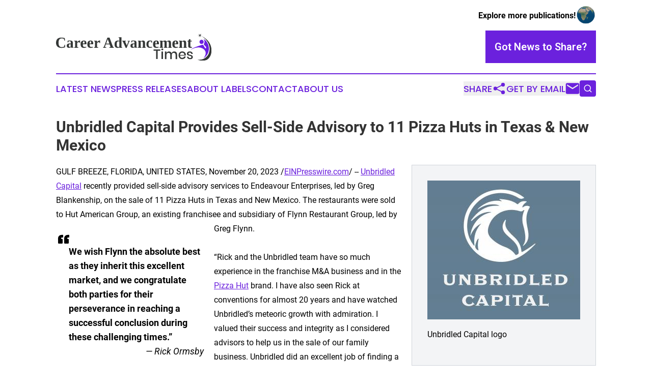

--- FILE ---
content_type: image/svg+xml
request_url: https://cdn.newsmatics.com/agp/sites/careeradvancementtimes-logo-1.svg
body_size: 13791
content:
<?xml version="1.0" encoding="UTF-8" standalone="no"?>
<!-- Generator: Adobe Illustrator 23.0.5, SVG Export Plug-In . SVG Version: 6.00 Build 0)  -->

<svg
   xmlns:dc="http://purl.org/dc/elements/1.1/"
   xmlns:cc="http://creativecommons.org/ns#"
   xmlns:rdf="http://www.w3.org/1999/02/22-rdf-syntax-ns#"
   xmlns:svg="http://www.w3.org/2000/svg"
   xmlns="http://www.w3.org/2000/svg"
   xmlns:sodipodi="http://sodipodi.sourceforge.net/DTD/sodipodi-0.dtd"
   xmlns:inkscape="http://www.inkscape.org/namespaces/inkscape"
   version="1.1"
   id="Layer_1"
   x="0px"
   y="0px"
   viewBox="0 0 304.80249 53.652275"
   xml:space="preserve"
   sodipodi:docname="CareerAdvancementTimes-logo-b16-SVG_cropped.svg"
   width="304.80249"
   height="53.652275"
   inkscape:version="0.92.3 (2405546, 2018-03-11)"><metadata
   id="metadata69"><rdf:RDF><cc:Work
       rdf:about=""><dc:format>image/svg+xml</dc:format><dc:type
         rdf:resource="http://purl.org/dc/dcmitype/StillImage" /></cc:Work></rdf:RDF></metadata><defs
   id="defs67" /><sodipodi:namedview
   pagecolor="#ffffff"
   bordercolor="#666666"
   borderopacity="1"
   objecttolerance="10"
   gridtolerance="10"
   guidetolerance="10"
   inkscape:pageopacity="0"
   inkscape:pageshadow="2"
   inkscape:window-width="640"
   inkscape:window-height="480"
   id="namedview65"
   showgrid="false"
   inkscape:zoom="0.835"
   inkscape:cx="159.2"
   inkscape:cy="23.452275"
   inkscape:window-x="0"
   inkscape:window-y="0"
   inkscape:window-maximized="0"
   inkscape:current-layer="Layer_1" />
<style
   type="text/css"
   id="style2">
	.st0{fill:#353837;}
	.st1{enable-background:new    ;}
	.st2{fill:#6B20E2;}
</style>
<g
   id="g62"
   transform="translate(-40.8,-82.3)">
	<path
   class="st0"
   d="m 51.1,111.1 c -3.3,0 -5.8,-0.9 -7.6,-2.6 -1.8,-1.7 -2.7,-4.1 -2.7,-7.2 0,-3.3 0.9,-5.8 2.6,-7.6 1.7,-1.7 4.3,-2.6 7.7,-2.6 2.2,0 4.6,0.3 7,1 l 0.1,4.7 H 56.9 L 56.5,94 c -1.3,-0.9 -2.8,-1.3 -4.4,-1.3 -2.2,0 -3.9,0.7 -4.9,2.1 -1,1.4 -1.5,3.6 -1.5,6.5 0,2.7 0.5,4.8 1.6,6.2 1.1,1.4 2.7,2.1 4.7,2.1 1.1,0 2,-0.1 2.9,-0.4 0.8,-0.3 1.5,-0.6 1.9,-1 l 0.5,-3.2 h 1.3 l -0.1,4.9 c -0.9,0.3 -2,0.6 -3.4,0.9 -1.4,0.3 -2.8,0.3 -4,0.3 z"
   id="path4"
   inkscape:connector-curvature="0"
   style="fill:#353837" />
	<path
   class="st0"
   d="m 68.6,96.8 c 3.4,0 5.1,1.3 5.1,3.8 v 8.8 l 1.4,0.3 v 1 h -5 l -0.3,-1 c -0.8,0.5 -1.4,0.9 -2,1 -0.6,0.2 -1.2,0.3 -1.8,0.3 -2.8,0 -4.2,-1.4 -4.2,-4.1 0,-1 0.2,-1.8 0.6,-2.5 0.4,-0.7 1,-1.1 1.8,-1.4 0.8,-0.3 2,-0.5 3.7,-0.5 h 1.8 v -2 C 69.7,98.9 69,98 67.7,98 66.9,98 66,98.3 65,98.8 l -0.6,1.7 h -1 v -3.3 c 1.5,-0.2 2.5,-0.4 3.2,-0.4 0.6,0.1 1.3,0 2,0 z m 1,7.1 h -1.2 c -0.9,0 -1.6,0.3 -1.9,0.7 -0.4,0.5 -0.5,1.2 -0.5,2.2 0,0.8 0.1,1.4 0.4,1.8 0.3,0.4 0.7,0.6 1.1,0.6 0.7,0 1.4,-0.2 2.1,-0.5 z"
   id="path6"
   inkscape:connector-curvature="0"
   style="fill:#353837" />
	<path
   class="st0"
   d="m 82.2,100 c 1,-1.2 2,-2 2.8,-2.5 0.8,-0.5 1.6,-0.8 2.3,-0.8 h 0.8 v 5 h -0.8 l -0.9,-1.8 c -0.6,0 -1.3,0.1 -2.1,0.4 -0.8,0.3 -1.5,0.6 -2,0.9 v 8.3 l 2.2,0.3 v 1 h -8.1 v -1 l 1.8,-0.3 v -11 l -1.8,-0.3 v -1 h 5.7 z"
   id="path8"
   inkscape:connector-curvature="0"
   style="fill:#353837" />
	<path
   class="st0"
   d="m 95.3,96.8 c 1.8,0 3.2,0.5 4,1.5 0.8,1 1.2,2.5 1.2,4.6 v 1.2 h -7.1 v 0.2 c 0,1.4 0.1,2.5 0.3,3.1 0.2,0.6 0.6,1.1 1.1,1.4 0.5,0.3 1.2,0.5 2.1,0.5 0.8,0 1.9,-0.1 3.2,-0.4 v 1.1 c -0.5,0.3 -1.2,0.6 -2.1,0.8 -0.8,0.2 -1.7,0.3 -2.5,0.3 -2.2,0 -3.9,-0.6 -4.9,-1.7 -1.1,-1.2 -1.6,-3 -1.6,-5.4 0,-2.4 0.5,-4.1 1.5,-5.3 1,-1.2 2.8,-1.9 4.8,-1.9 z m -0.1,1.5 c -0.6,0 -1,0.3 -1.3,0.9 -0.3,0.6 -0.4,1.7 -0.4,3.3 h 3.2 c 0,-1.3 0,-2.2 -0.1,-2.7 -0.1,-0.5 -0.2,-0.9 -0.4,-1.2 -0.2,-0.3 -0.7,-0.3 -1,-0.3 z"
   id="path10"
   inkscape:connector-curvature="0"
   style="fill:#353837" />
	<path
   class="st0"
   d="m 108.5,96.8 c 1.8,0 3.2,0.5 4,1.5 0.8,1 1.2,2.5 1.2,4.6 v 1.2 h -7.1 v 0.2 c 0,1.4 0.1,2.5 0.3,3.1 0.2,0.6 0.6,1.1 1.1,1.4 0.5,0.3 1.2,0.5 2.1,0.5 0.8,0 1.9,-0.1 3.2,-0.4 v 1.1 c -0.5,0.3 -1.2,0.6 -2.1,0.8 -0.8,0.2 -1.7,0.3 -2.5,0.3 -2.2,0 -3.9,-0.6 -4.9,-1.7 -1.1,-1.2 -1.6,-3 -1.6,-5.4 0,-2.4 0.5,-4.1 1.5,-5.3 1,-1.2 2.7,-1.9 4.8,-1.9 z m -0.2,1.5 c -0.6,0 -1,0.3 -1.3,0.9 -0.3,0.6 -0.4,1.7 -0.4,3.3 h 3.2 c 0,-1.3 0,-2.2 -0.1,-2.7 -0.1,-0.5 -0.2,-0.9 -0.4,-1.2 -0.2,-0.3 -0.6,-0.3 -1,-0.3 z"
   id="path12"
   inkscape:connector-curvature="0"
   style="fill:#353837" />
	<path
   class="st0"
   d="m 121.2,100 c 1,-1.2 2,-2 2.8,-2.5 0.8,-0.5 1.6,-0.8 2.3,-0.8 h 0.8 v 5 h -0.8 l -0.9,-1.8 c -0.6,0 -1.3,0.1 -2.1,0.4 -0.8,0.3 -1.5,0.6 -2,0.9 v 8.3 l 2.2,0.3 v 1 h -8.1 v -1 l 1.8,-0.3 v -11 l -1.8,-0.3 v -1 h 5.7 z"
   id="path14"
   inkscape:connector-curvature="0"
   style="fill:#353837" />
	<path
   class="st0"
   d="m 139.1,109.7 v 1.1 h -5.9 v -1.1 l 1.4,-0.4 6.9,-18.1 h 4.2 l 6.9,18.1 1.5,0.4 v 1.1 h -8.6 v -1.1 l 2.2,-0.4 -1.9,-5 h -7.5 l -1.8,5 z m 3.1,-15.6 -3.2,8.6 h 6.3 z"
   id="path16"
   inkscape:connector-curvature="0"
   style="fill:#353837" />
	<path
   class="st0"
   d="m 164.9,110 c -0.5,0.3 -1,0.6 -1.2,0.7 -0.3,0.1 -0.6,0.2 -1,0.3 -0.4,0.1 -0.8,0.1 -1.2,0.1 -2,0 -3.5,-0.6 -4.5,-1.7 -1,-1.1 -1.5,-2.9 -1.5,-5.3 0,-2.4 0.5,-4.1 1.6,-5.4 1.1,-1.2 2.6,-1.8 4.6,-1.8 1.1,0 2.1,0.1 3.2,0.4 -0.1,-0.3 -0.1,-1.1 -0.1,-2.2 v -3.4 l -1.4,-0.3 v -1 h 5.6 v 19.3 l 1.5,0.3 v 1 h -5.2 z m -5.1,-6.1 c 0,1.8 0.2,3.2 0.7,4.1 0.5,1 1.1,1.4 2,1.4 0.8,0 1.6,-0.2 2.4,-0.6 V 98.6 c -0.8,-0.2 -1.5,-0.3 -2.3,-0.3 -0.9,0 -1.5,0.5 -2,1.4 -0.6,0.9 -0.8,2.3 -0.8,4.2 z"
   id="path18"
   inkscape:connector-curvature="0"
   style="fill:#353837" />
	<path
   class="st0"
   d="m 179.2,111.1 h -1.8 l -5.7,-12.6 -1,-0.3 v -1 h 7 v 1 l -1.6,0.4 3.5,7.8 3.1,-7.8 -1.6,-0.3 v -1 h 4.4 v 1 l -1,0.3 z"
   id="path20"
   inkscape:connector-curvature="0"
   style="fill:#353837" />
	<path
   class="st0"
   d="m 193.5,96.8 c 3.4,0 5.1,1.3 5.1,3.8 v 8.8 l 1.4,0.3 v 1 h -5 l -0.3,-1 c -0.8,0.5 -1.4,0.9 -2,1 -0.6,0.2 -1.2,0.3 -1.8,0.3 -2.8,0 -4.2,-1.4 -4.2,-4.1 0,-1 0.2,-1.8 0.6,-2.5 0.4,-0.7 1,-1.1 1.8,-1.4 0.8,-0.3 2,-0.5 3.7,-0.5 h 1.8 v -2 c 0,-1.6 -0.7,-2.5 -2,-2.5 -0.8,0 -1.7,0.3 -2.7,0.8 l -0.6,1.7 h -1 v -3.3 c 1.5,-0.2 2.5,-0.4 3.2,-0.4 0.6,0.1 1.3,0 2,0 z m 1,7.1 h -1.2 c -0.9,0 -1.6,0.3 -1.9,0.7 -0.4,0.5 -0.5,1.2 -0.5,2.2 0,0.8 0.1,1.4 0.4,1.8 0.3,0.4 0.7,0.6 1.1,0.6 0.7,0 1.4,-0.2 2.1,-0.5 z"
   id="path22"
   inkscape:connector-curvature="0"
   style="fill:#353837" />
	<path
   class="st0"
   d="m 206.8,98.3 1,-0.5 c 1.4,-0.7 2.6,-1 3.6,-1 2.5,0 3.8,1.3 3.8,4 v 8.7 l 1.4,0.3 v 1 h -6.8 v -1 l 1.2,-0.3 v -8.1 c 0,-0.8 -0.2,-1.4 -0.5,-1.9 -0.3,-0.5 -0.8,-0.7 -1.5,-0.7 -0.7,0 -1.5,0.2 -2.2,0.5 v 10.2 l 1.2,0.3 v 1 h -6.8 v -1 l 1.3,-0.3 v -11 l -1.3,-0.3 v -1 h 5.3 z"
   id="path24"
   inkscape:connector-curvature="0"
   style="fill:#353837" />
	<path
   class="st0"
   d="m 229.4,109.9 c -0.4,0.3 -1,0.6 -1.8,0.8 -0.8,0.2 -1.6,0.3 -2.4,0.3 -2.4,0 -4.2,-0.6 -5.4,-1.8 -1.2,-1.2 -1.8,-3 -1.8,-5.4 0,-1.5 0.3,-2.8 0.8,-3.8 0.5,-1.1 1.3,-1.9 2.3,-2.4 1,-0.6 2.2,-0.8 3.5,-0.8 1.4,0 2.8,0.2 4.4,0.5 v 4 h -1 l -0.6,-2.4 c -0.3,-0.2 -0.7,-0.4 -1,-0.5 -0.3,-0.1 -0.7,-0.1 -1.3,-0.1 -0.6,0 -1.1,0.2 -1.5,0.7 -0.5,0.5 -0.8,1.1 -1.1,1.9 -0.3,0.8 -0.4,1.8 -0.4,3 0,1.9 0.3,3.3 0.9,4.2 0.6,0.9 1.6,1.2 2.9,1.2 1.3,0 2.5,-0.1 3.4,-0.4 v 1 z"
   id="path26"
   inkscape:connector-curvature="0"
   style="fill:#353837" />
	<path
   class="st0"
   d="m 237.3,96.8 c 1.8,0 3.2,0.5 4,1.5 0.8,1 1.2,2.5 1.2,4.6 v 1.2 h -7.1 v 0.2 c 0,1.4 0.1,2.5 0.3,3.1 0.2,0.6 0.6,1.1 1.1,1.4 0.5,0.3 1.2,0.5 2.1,0.5 0.8,0 1.9,-0.1 3.2,-0.4 v 1.1 c -0.5,0.3 -1.2,0.6 -2.1,0.8 -0.8,0.2 -1.7,0.3 -2.5,0.3 -2.2,0 -3.9,-0.6 -4.9,-1.7 -1.1,-1.2 -1.6,-3 -1.6,-5.4 0,-2.4 0.5,-4.1 1.5,-5.3 1,-1.2 2.7,-1.9 4.8,-1.9 z m -0.2,1.5 c -0.6,0 -1,0.3 -1.3,0.9 -0.3,0.6 -0.4,1.7 -0.4,3.3 h 3.2 c 0,-1.3 0,-2.2 -0.1,-2.7 -0.1,-0.5 -0.2,-0.9 -0.4,-1.2 -0.3,-0.2 -0.6,-0.3 -1,-0.3 z"
   id="path28"
   inkscape:connector-curvature="0"
   style="fill:#353837" />
	<path
   class="st0"
   d="m 249.6,98.3 1,-0.5 c 1.4,-0.7 2.6,-1 3.6,-1 1.6,0 2.7,0.6 3.2,1.8 2,-1.2 3.6,-1.8 5,-1.8 2.5,0 3.7,1.3 3.7,4 v 8.7 l 1.4,0.3 v 1 h -6.8 v -1 l 1.2,-0.3 v -8.1 c 0,-0.8 -0.2,-1.4 -0.5,-1.9 -0.3,-0.5 -0.8,-0.7 -1.4,-0.7 -0.7,0 -1.5,0.2 -2.3,0.6 0.1,0.4 0.1,0.9 0.1,1.4 v 8.7 l 1.4,0.3 v 1 h -6.8 v -1 l 1.2,-0.3 v -8.1 c 0,-0.8 -0.2,-1.4 -0.5,-1.9 -0.3,-0.5 -0.8,-0.7 -1.4,-0.7 -0.6,0 -1.4,0.2 -2.2,0.6 v 10.1 l 1.2,0.3 v 1 h -6.8 v -1 l 1.3,-0.3 v -11 l -1.3,-0.3 v -1 h 5.3 z"
   id="path30"
   inkscape:connector-curvature="0"
   style="fill:#353837" />
	<path
   class="st0"
   d="m 275.1,96.8 c 1.8,0 3.2,0.5 4,1.5 0.8,1 1.2,2.5 1.2,4.6 v 1.2 h -7.1 v 0.2 c 0,1.4 0.1,2.5 0.3,3.1 0.2,0.6 0.6,1.1 1.1,1.4 0.5,0.3 1.2,0.5 2.1,0.5 0.8,0 1.9,-0.1 3.2,-0.4 v 1.1 c -0.5,0.3 -1.2,0.6 -2.1,0.8 -0.8,0.2 -1.7,0.3 -2.5,0.3 -2.2,0 -3.9,-0.6 -4.9,-1.7 -1.1,-1.2 -1.6,-3 -1.6,-5.4 0,-2.4 0.5,-4.1 1.5,-5.3 1,-1.2 2.8,-1.9 4.8,-1.9 z m -0.1,1.5 c -0.6,0 -1,0.3 -1.3,0.9 -0.3,0.6 -0.4,1.7 -0.4,3.3 h 3.2 c 0,-1.3 0,-2.2 -0.1,-2.7 -0.1,-0.5 -0.2,-0.9 -0.4,-1.2 -0.4,-0.2 -0.7,-0.3 -1,-0.3 z"
   id="path32"
   inkscape:connector-curvature="0"
   style="fill:#353837" />
	<path
   class="st0"
   d="m 287.4,98.3 1,-0.5 c 1.4,-0.7 2.6,-1 3.6,-1 2.5,0 3.8,1.3 3.8,4 v 8.7 l 1.4,0.3 v 1 h -6.8 v -1 l 1.2,-0.3 v -8.1 c 0,-0.8 -0.2,-1.4 -0.5,-1.9 -0.3,-0.5 -0.8,-0.7 -1.5,-0.7 -0.7,0 -1.5,0.2 -2.2,0.5 v 10.2 l 1.2,0.3 v 1 h -6.8 v -1 l 1.3,-0.3 v -11 l -1.3,-0.3 v -1 h 5.3 z"
   id="path34"
   inkscape:connector-curvature="0"
   style="fill:#353837" />
	<path
   class="st0"
   d="m 304,111.1 c -1.3,0 -2.3,-0.3 -3,-0.9 -0.7,-0.6 -1.1,-1.4 -1.1,-2.5 v -9 h -1.8 v -0.9 l 2.1,-0.6 1.7,-3.1 h 2.2 v 3.1 h 2.9 v 1.5 h -2.9 v 8.7 c 0,0.6 0.1,1.1 0.4,1.4 0.3,0.3 0.6,0.5 1,0.5 0.5,0 1.1,-0.1 1.9,-0.2 v 1.2 c -0.3,0.2 -0.8,0.4 -1.5,0.5 -0.7,0.2 -1.3,0.3 -1.9,0.3 z"
   id="path36"
   inkscape:connector-curvature="0"
   style="fill:#353837" />
	<g
   class="st1"
   id="g48"
   style="enable-background:new">
		<path
   class="st0"
   d="m 245.3,114.1 v 2.4 h -5.2 v 16.2 h -3 v -16.2 h -5.2 v -2.4 z"
   id="path38"
   inkscape:connector-curvature="0"
   style="fill:#353837" />
		<path
   class="st0"
   d="m 247.7,112.7 c 0.4,-0.3 0.8,-0.5 1.4,-0.5 0.6,0 1.1,0.2 1.4,0.5 0.4,0.3 0.5,0.8 0.5,1.3 0,0.5 -0.2,0.9 -0.5,1.2 -0.4,0.3 -0.8,0.5 -1.4,0.5 -0.6,0 -1,-0.2 -1.4,-0.5 -0.4,-0.3 -0.5,-0.7 -0.5,-1.2 0,-0.5 0.1,-1 0.5,-1.3 z m 2.9,5.4 v 14.6 h -3 v -14.6 z"
   id="path40"
   inkscape:connector-curvature="0"
   style="fill:#353837" />
		<path
   class="st0"
   d="m 276.6,119.6 c 1,1.1 1.5,2.7 1.5,4.7 v 8.5 h -3 v -8.2 c 0,-1.3 -0.3,-2.3 -1,-2.9 -0.6,-0.7 -1.5,-1 -2.6,-1 -1.2,0 -2.1,0.4 -2.8,1.1 -0.7,0.7 -1,1.8 -1,3.3 v 7.7 h -3 v -8.2 c 0,-1.3 -0.3,-2.3 -1,-2.9 -0.6,-0.7 -1.5,-1 -2.6,-1 -1.2,0 -2.1,0.4 -2.8,1.1 -0.7,0.7 -1,1.8 -1,3.3 v 7.7 h -3 v -14.6 h 3 v 3 c 0.4,-1.1 1,-1.9 1.9,-2.4 0.9,-0.6 1.9,-0.8 3,-0.8 1.2,0 2.3,0.3 3.2,0.9 0.9,0.6 1.5,1.5 1.9,2.6 0.4,-1.1 1.1,-1.9 2,-2.6 0.9,-0.6 2,-0.9 3.2,-0.9 1.7,-0.1 3.1,0.5 4.1,1.6 z"
   id="path42"
   inkscape:connector-curvature="0"
   style="fill:#353837" />
		<path
   class="st0"
   d="m 295.1,126 h -11.2 c 0.1,1.5 0.5,2.6 1.2,3.3 0.7,0.7 1.7,1.1 2.9,1.1 1,0 1.9,-0.3 2.6,-0.8 0.7,-0.5 1.1,-1.2 1.3,-2 h 3.2 c -0.2,1 -0.6,1.9 -1.2,2.7 -0.6,0.8 -1.4,1.4 -2.4,1.9 -1,0.4 -2.1,0.7 -3.3,0.7 -1.4,0 -2.7,-0.3 -3.7,-0.9 -1.1,-0.6 -1.9,-1.5 -2.6,-2.6 -0.6,-1.1 -0.9,-2.5 -0.9,-4 0,-1.5 0.3,-2.8 0.9,-4 0.6,-1.1 1.5,-2 2.6,-2.6 1.1,-0.6 2.3,-0.9 3.7,-0.9 1.4,0 2.7,0.3 3.7,0.9 1.1,0.6 1.9,1.4 2.5,2.4 0.6,1 0.9,2.2 0.9,3.4 -0.1,0.6 -0.2,1.1 -0.2,1.4 z m -3.4,-3.7 c -0.4,-0.6 -0.9,-1.1 -1.5,-1.4 -0.6,-0.3 -1.3,-0.5 -2,-0.5 -1.2,0 -2.2,0.4 -3,1.1 -0.8,0.7 -1.2,1.8 -1.3,3.2 h 8.3 c 0,-1 -0.2,-1.8 -0.5,-2.4 z"
   id="path44"
   inkscape:connector-curvature="0"
   style="fill:#353837" />
		<path
   class="st0"
   d="m 307,119.3 c 1,0.9 1.7,2 1.9,3.5 H 306 c -0.1,-0.8 -0.5,-1.4 -1,-1.9 -0.6,-0.5 -1.3,-0.7 -2.2,-0.7 -0.8,0 -1.3,0.2 -1.8,0.5 -0.4,0.4 -0.6,0.9 -0.6,1.5 0,0.5 0.1,0.8 0.4,1.1 0.3,0.3 0.7,0.5 1.1,0.7 0.4,0.2 1.1,0.3 1.9,0.5 1.1,0.2 2,0.5 2.7,0.8 0.7,0.3 1.3,0.7 1.7,1.3 0.5,0.6 0.7,1.4 0.7,2.3 0,1.2 -0.5,2.2 -1.4,3 -0.9,0.8 -2.2,1.1 -3.7,1.1 -1.8,0 -3.3,-0.4 -4.4,-1.3 -1.1,-0.9 -1.8,-2 -2,-3.5 h 2.9 c 0.1,0.8 0.4,1.4 1.1,1.9 0.6,0.5 1.4,0.7 2.4,0.7 0.7,0 1.3,-0.2 1.7,-0.6 0.4,-0.4 0.6,-0.9 0.6,-1.4 0,-0.5 -0.2,-0.9 -0.5,-1.2 -0.3,-0.3 -0.7,-0.5 -1.2,-0.7 -0.5,-0.2 -1.1,-0.3 -2,-0.5 -1.1,-0.2 -1.9,-0.5 -2.6,-0.7 -0.7,-0.2 -1.2,-0.6 -1.7,-1.2 -0.5,-0.6 -0.7,-1.3 -0.7,-2.3 0,-1.2 0.5,-2.2 1.4,-3 0.9,-0.8 2.2,-1.2 3.8,-1.2 2,0 3.4,0.4 4.4,1.3 z"
   id="path46"
   inkscape:connector-curvature="0"
   style="fill:#353837" />
	</g>
	<g
   id="g60">
		<g
   id="g54">
			<path
   class="st0"
   d="m 325.4,87.7 c 0,0 22.7,12.4 14.8,34.2 0,0 -4.6,13.9 -22,12.1 0,0 19.9,8.6 26.3,-10.3 0,0.1 8,-22.9 -19.1,-36 z"
   id="path50"
   inkscape:connector-curvature="0"
   style="fill:#353837" />
			<path
   class="st2"
   d="m 330,93.5 c 0,0 3.7,5 0.7,9.8 -0.1,0.1 -0.1,0.2 -0.1,0.3 v 0.6 c 0,0.3 0.1,0.5 0.2,0.7 l 4.1,4.4 v 2.5 h -1.7 l -3.6,-6.1 c -0.1,-0.2 -0.4,-0.4 -0.6,-0.4 l -1.1,-0.2 c -0.1,0 -0.3,0 -0.4,0 -2.1,0.6 -20.3,5.8 -22.3,9.4 0,0 13.5,-8.3 23.7,-1.8 0,0 11.1,5.9 1,18.3 0,0 6.1,-2.7 9.1,-10.7 2.7,-7.2 1.5,-15.3 -3.1,-21.5 -1.5,-1.8 -3.4,-3.7 -5.9,-5.3 z"
   id="path52"
   inkscape:connector-curvature="0"
   style="fill:#6b20e2" />
		</g>
		<polygon
   class="st0"
   points="325.7,83.7 323.8,86.5 326.7,86.7 323.9,87.1 325.7,89.8 323.4,87.7 322.9,91 322.4,87.7 319.7,89.8 321.8,87.1 318.4,86.9 321.8,86.5 319.6,83.8 322.2,85.8 322.7,82.3 322.7,85.7 "
   id="polygon56"
   style="fill:#353837" />
		<circle
   class="st2"
   cx="326.10001"
   cy="99.400002"
   r="4.0999999"
   id="circle58"
   style="fill:#6b20e2" />
	</g>
</g>
</svg>